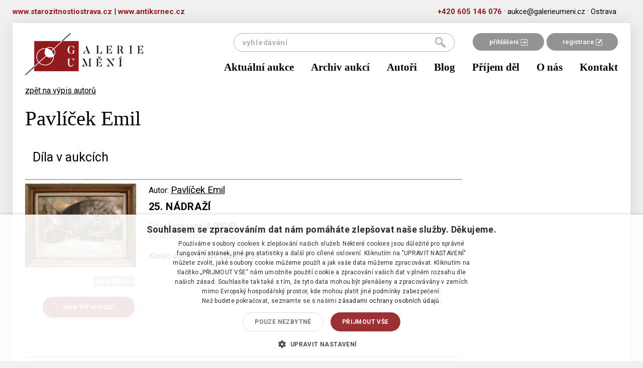

--- FILE ---
content_type: text/html; charset=utf-8
request_url: https://galerieumeni.cz/autori/2680-pavlicek-emil
body_size: 3641
content:
<!doctype html>
<html lang="cs">
    <head>

        <!-- Google Tag Manager head -->
        <script>(function(w,d,s,l,i){w[l]=w[l]||[];w[l].push({'gtm.start':
        new Date().getTime(),event:'gtm.js'});var f=d.getElementsByTagName(s)[0],
        j=d.createElement(s),dl=l!='dataLayer'?'&l='+l:'';j.async=true;j.src=
        'https://www.googletagmanager.com/gtm.js?id='+i+dl;f.parentNode.insertBefore(j,f);
        })(window,document,'script','dataLayer','GTM-5L8QKC6');</script>
        <!-- End Google Tag Manager head -->

        <meta charset="utf-8">
        <title>Pavlíček Emil  -  Galerie umění</title>
        <meta name="description" content="Odhady a aukce obrazů, umění a starožitností">
        <meta name="viewport" content="width=device-width, initial-scale=1">
        <meta name="Author" content="Q2 Interactive | info@q2.cz | www.q2.cz">
        <meta name="robots" content="all,follow">

        <base href="https://galerieumeni.cz/">

        <link rel="shortcut icon" type="image/x-icon" href="www/images/favicons/favicon.ico">
        <!--[if IE]><link rel="shortcut icon" href="www/images/favicons/favicon.ico"><![endif]-->


        <link rel="shortcut icon" href="www/images/favicons/favicon.ico">
       
        <meta name="theme-color" content="#ffffff">

<link rel="stylesheet" href="www/css/styles.min.css?v=1631615748">
        
        
        <!--[if lt IE 9]>
            <script src="https://oss.maxcdn.com/html5shiv/3.7.2/html5shiv.min.js"></script>
            <script src="https://oss.maxcdn.com/respond/1.4.2/respond.min.js"></script>
        <![endif]-->
    </head>
    <body class="authors-detail" id="lang-cs">
<section class="o-superHeader">
    <div class="container">
        <div class="row">
            <div class="innerContent">
                <div style="text-align:left;display: inline-block;float: left;">
                    <a href="https://starozitnostiostrava.cz" target="_blank" class="c-phoneLink">www.starozitnostiostrava.cz</a>
                    <span>  |  </span>
                    <a href="https://antiksrnec.cz" target="_blank" class="c-phoneLink">www.antiksrnec.cz</a>
                </div>
                <a href="tel:+420605146076" class="c-phoneLink">+420&nbsp;605&nbsp;146&nbsp;076</a> &#183;
                <a href="mailto:aukce@galerieumeni.cz" class="c-mailLink">aukce@galerieumeni.cz</a> &#183;
                <span>Ostrava </span>
            </div>
        </div>
    </div>
</section>
<div class="container">

    <div class="o-superLayout">
    
<div id="snippet--headerWrapper"><header>
    <nav class="navbar" role="navigation">
        <div class="container">
            <div class="navbar-header">
                <div class="navbar-upper">

                    <div class="links">
                            <a href="/user/login/">přihlášení <img src="https://galerieumeni.cz/www/images/login.png" alt="login icon"></a><a href="/user/registration/">registrace <img src="https://galerieumeni.cz/www/images/reg.png" alt="ragistration icon"></a>
                    </div>
                    <a class="navbar-brand" href="/">
                        <img src="https://galerieumeni.cz/www/images/logoNew.png">
                    </a>
                    <button type="button" class="hamburger-toggle hamburger hamburger--spin collapsed" data-toggle="collapse" data-target="#collapse-nav">
                        <span class="hamburger-box">
                            <span class="hamburger-inner"></span>
                        </span>
                        <span class="hamburger-label">Menu</span>
                    </button>
<form action="/autori/2680-pavlicek-emil" method="post" id="frm-searchForm-form" class="searchform">
    <input type="submit" name="send" value="hledat"><input type="text" name="q" placeholder="vyhledávání" id="frm-searchForm-form-q">
<input type="hidden" name="_do" value="searchForm-form-submit"><!--[if IE]><input type=IEbug disabled style="display:none"><![endif]-->
</form>

                </div>
                <div class="collapse navbar-collapse" id="collapse-nav">
                    <a
                        href="/aktualni-aukce"
                        
                        
                        >
                        Aktuální aukce
                    </a>
                    <a
                        href="/aukcni-vysledky"
                        
                        
                        >
                        Archiv aukcí
                    </a>
                    <a
                        href="/autori"
                        
                        
                        >
                        Autoři
                    </a>
                    <a
                        href="/blog"
                        
                        
                        >
                        Blog
                    </a>
                    <a
                        href="/prijem-del"
                        
                        
                        >
                        Příjem děl
                    </a>
                    <a
                        href="/o-nas"
                        
                        
                        >
                        O nás
                    </a>
                    <a
                        href="/kontakt"
                        
                        
                        >
                        Kontakt
                    </a>
                </div>
            </div>
        </div>
    </nav>
</header>
</div>
<main class="authors">
    <div class="container">
        <div class="row">
            <div class="col-xs-12 col-md-9 padding">

                <div class="about-author">
                    <a href="/autori">zpět na výpis autorů</a>
                    <div class="row">
                        <div class="col-xs-12 col-sm-9">
                            <h1>Pavlíček Emil</h1>
                            <h2 class="title"></h2>
                        </div>
                        <div class="col-xs-12 col-sm-9">
                            <p>
</p>
                        </div>
                    </div>
                </div>
                
                <div class="items">
                    
                    <h2>Díla v aukcích</h2>
                    
<div id="snippet--items">

        <div class="clearfix"></div>

        <div class="items " data-refresh-trigger="#refresher" id="snippet--itemsList">
            

                <div class="row item " data-click-target="/detail-polozky/2680-pavlicek-emil/25-nadrazi-6552" id="snippet--item-6552">
                    <div class="col-xs-12 col-sm-push-4 col-lg-push-3 col-sm-6 col">
                        <p>Autor: <u>Pavlíček Emil</u></p>
                        <h3><a class="link-item-detail" href="/detail-polozky/2680-pavlicek-emil/25-nadrazi-6552">25. Nádraží</a></h3>
                        <p class="info">
                                    Dosažená cena: <strong>2 200&nbsp;Kč</strong><br>
                                    <i>Vyvolávací cena: 1 600&nbsp;Kč</i><br><br>
                                    Konec aukce: <strong>17.01.2022 18:24</strong><br>
                        </p>
                    </div>
                    
                    <div class="col-xs-6 col-sm-pull-6 col-sm-3 col2 crop-image">
                        <img src="https://galerieumeni.cz/www/files/image/auction/items/75_6799_1.medium.jpg">
                    </div>
                    
                    <div class="col-xs-6 col-sm-3 col2">
                                    <span class="status auctioned">prodáno</span>


                            <a class="more c-button" href="/detail-polozky/2680-pavlicek-emil/25-nadrazi-6552">více informací</a>

                        
                    </div>
                </div>

            <div class="hidden">
                <form action="/autori/2680-pavlicek-emil?do=refreshList" class="ajax" method="post">
                    <input type='hidden' name="list" value="[{&quot;id&quot;:6552,&quot;currentPrice&quot;:&quot;2200&quot;,&quot;closed&quot;:true}]">
                </form>
            </div>
        </div>
            
</div>                   
                </div>

            </div>
            <div class="col-xs-12 col-md-3">
            </div>
        </div>
    </div>
</main>
                    

    </div>

<!-- DEFAULT NEWSLETTER BOX -->
<section class="o-subscribeNewsletterBox">
    <div class="contentBox">
        <div class="title">Chcete vědět o našich novinkách jako první?</div>
        <div class="subtitle">Zanechte nám vaši e-mailovou adresu a už vám neunikne žádná speciální nabídka</div>
    </div>

    <form id="subscribeForm" action="/autori/2680-pavlicek-emil" method="post">
        <input type="email" name="email" placeholder="jmeno&#64;email.cz" id="frm-newsletterSubscribe-subscribeForm-email" required data-nette-rules='[{"op":":filled","msg":"Vyplňte váš email."},{"op":":email","msg":"Musíte vyplnit validní email."}]'><br>
        <label for="frm-newsletterSubscribe-subscribeForm-personalData"><input type="checkbox" name="personalData" id="frm-newsletterSubscribe-subscribeForm-personalData" required data-nette-rules='[{"op":":filled","msg":"Musíte souhlasit se zpracováním osobních údajů."}]'>Souhlasím se zpracováním osobních údajů</label>

        <input id="subscribeSubmit" type="submit" name="_submit" value="Přihlásit se k odběru">
        <input type="hidden" name="gRecaptchaToken-subscribe" id="gRecaptchaToken-subscribe">

        <script src="https://www.google.com/recaptcha/api.js?render=6LczIeQqAAAAAP66aV0elYNjsFe7qQ8GRMEnE3Vh"></script>
        <script>
            document.addEventListener("DOMContentLoaded", function () {
                grecaptcha.ready(function () {
                    // Subscribe Form
                    let subscribeForm = document.getElementById("subscribeForm");
                    if (subscribeForm) {
                        subscribeForm.addEventListener("submit", function (event) {
                            event.preventDefault();
                            grecaptcha.execute("6LczIeQqAAAAAP66aV0elYNjsFe7qQ8GRMEnE3Vh", { action: "subscribe" }).then(function (token) {
                                document.getElementById("gRecaptchaToken-subscribe").value = token;
                                subscribeForm.submit();
                            });
                        });
                    }
                });
            });
        </script>
<input type="hidden" name="businessTerms" value="0"><input type="hidden" name="subscribed" value="0"><input type="hidden" name="_do" value="newsletterSubscribe-subscribeForm-submit"><!--[if IE]><input type=IEbug disabled style="display:none"><![endif]-->
    </form>

    <img src="https://galerieumeni.cz/www/images/newsletterLogoNew.png" class="newsletterLogo" alt="newsletter logo">
</section>

<footer>
    <div class="row">
        <div class="col-xs-12 col-md-6 c-leftPart">
            <div>
<ul class="list-inline">
        <li class="link">
                    <a href="/obchodni-a-aukcni-podminky"
                        
                        
                        >obchodní a aukční podmínky</a>
        </li>
        &middot;
        <li class="link">
                <a href="/ochrana-osobnich-udaju"
                    
                    >ochrana osobních údajů</a>
        </li>
        &middot;
        <li class="link">
                <a href="/jak-se-zucastnit-aukce-na-webu-galerieumeni-cz"
                    
                    >jak se zúčastnit aukce</a>
        </li>
        &middot;
        <li class="link">
                <a href="/reklamancniformular"
                    
                    >reklamační formulář</a>
        </li>
        
</ul>
            </div>
            <div>
<p>© P&amp;S Galerie umění,&nbsp;Ostrava</p>
            </div>
        </div>

        <div class="col-xs-12 col-md-6 c-rightPart">
Realizace <a href="http://www.q2.cz" target="top">Internetová agentura Q2 Interactive</a> &amp; <a href="http://www.qaukce.cz" target="top" title="Aukční systémy, sálové aukce a online aukce">Qaukce.cz</a>        </div>

    </div>
</footer>
</div>

        

<script type="text/javascript" src="www/js/scripts.min.js?v=1631615717"></script>

<div id="snippet--flashes"></div>

 
<script type="text/javascript">
/* <![CDATA[ */
var seznam_retargeting_id = 42979;
/* ]]> */
</script>
<script type="text/javascript" src="//c.imedia.cz/js/retargeting.js"></script>
    </body>
</html>


--- FILE ---
content_type: text/html; charset=utf-8
request_url: https://www.google.com/recaptcha/api2/anchor?ar=1&k=6LczIeQqAAAAAP66aV0elYNjsFe7qQ8GRMEnE3Vh&co=aHR0cHM6Ly9nYWxlcmlldW1lbmkuY3o6NDQz&hl=en&v=PoyoqOPhxBO7pBk68S4YbpHZ&size=invisible&anchor-ms=20000&execute-ms=30000&cb=o61jfmuhbfa8
body_size: 48717
content:
<!DOCTYPE HTML><html dir="ltr" lang="en"><head><meta http-equiv="Content-Type" content="text/html; charset=UTF-8">
<meta http-equiv="X-UA-Compatible" content="IE=edge">
<title>reCAPTCHA</title>
<style type="text/css">
/* cyrillic-ext */
@font-face {
  font-family: 'Roboto';
  font-style: normal;
  font-weight: 400;
  font-stretch: 100%;
  src: url(//fonts.gstatic.com/s/roboto/v48/KFO7CnqEu92Fr1ME7kSn66aGLdTylUAMa3GUBHMdazTgWw.woff2) format('woff2');
  unicode-range: U+0460-052F, U+1C80-1C8A, U+20B4, U+2DE0-2DFF, U+A640-A69F, U+FE2E-FE2F;
}
/* cyrillic */
@font-face {
  font-family: 'Roboto';
  font-style: normal;
  font-weight: 400;
  font-stretch: 100%;
  src: url(//fonts.gstatic.com/s/roboto/v48/KFO7CnqEu92Fr1ME7kSn66aGLdTylUAMa3iUBHMdazTgWw.woff2) format('woff2');
  unicode-range: U+0301, U+0400-045F, U+0490-0491, U+04B0-04B1, U+2116;
}
/* greek-ext */
@font-face {
  font-family: 'Roboto';
  font-style: normal;
  font-weight: 400;
  font-stretch: 100%;
  src: url(//fonts.gstatic.com/s/roboto/v48/KFO7CnqEu92Fr1ME7kSn66aGLdTylUAMa3CUBHMdazTgWw.woff2) format('woff2');
  unicode-range: U+1F00-1FFF;
}
/* greek */
@font-face {
  font-family: 'Roboto';
  font-style: normal;
  font-weight: 400;
  font-stretch: 100%;
  src: url(//fonts.gstatic.com/s/roboto/v48/KFO7CnqEu92Fr1ME7kSn66aGLdTylUAMa3-UBHMdazTgWw.woff2) format('woff2');
  unicode-range: U+0370-0377, U+037A-037F, U+0384-038A, U+038C, U+038E-03A1, U+03A3-03FF;
}
/* math */
@font-face {
  font-family: 'Roboto';
  font-style: normal;
  font-weight: 400;
  font-stretch: 100%;
  src: url(//fonts.gstatic.com/s/roboto/v48/KFO7CnqEu92Fr1ME7kSn66aGLdTylUAMawCUBHMdazTgWw.woff2) format('woff2');
  unicode-range: U+0302-0303, U+0305, U+0307-0308, U+0310, U+0312, U+0315, U+031A, U+0326-0327, U+032C, U+032F-0330, U+0332-0333, U+0338, U+033A, U+0346, U+034D, U+0391-03A1, U+03A3-03A9, U+03B1-03C9, U+03D1, U+03D5-03D6, U+03F0-03F1, U+03F4-03F5, U+2016-2017, U+2034-2038, U+203C, U+2040, U+2043, U+2047, U+2050, U+2057, U+205F, U+2070-2071, U+2074-208E, U+2090-209C, U+20D0-20DC, U+20E1, U+20E5-20EF, U+2100-2112, U+2114-2115, U+2117-2121, U+2123-214F, U+2190, U+2192, U+2194-21AE, U+21B0-21E5, U+21F1-21F2, U+21F4-2211, U+2213-2214, U+2216-22FF, U+2308-230B, U+2310, U+2319, U+231C-2321, U+2336-237A, U+237C, U+2395, U+239B-23B7, U+23D0, U+23DC-23E1, U+2474-2475, U+25AF, U+25B3, U+25B7, U+25BD, U+25C1, U+25CA, U+25CC, U+25FB, U+266D-266F, U+27C0-27FF, U+2900-2AFF, U+2B0E-2B11, U+2B30-2B4C, U+2BFE, U+3030, U+FF5B, U+FF5D, U+1D400-1D7FF, U+1EE00-1EEFF;
}
/* symbols */
@font-face {
  font-family: 'Roboto';
  font-style: normal;
  font-weight: 400;
  font-stretch: 100%;
  src: url(//fonts.gstatic.com/s/roboto/v48/KFO7CnqEu92Fr1ME7kSn66aGLdTylUAMaxKUBHMdazTgWw.woff2) format('woff2');
  unicode-range: U+0001-000C, U+000E-001F, U+007F-009F, U+20DD-20E0, U+20E2-20E4, U+2150-218F, U+2190, U+2192, U+2194-2199, U+21AF, U+21E6-21F0, U+21F3, U+2218-2219, U+2299, U+22C4-22C6, U+2300-243F, U+2440-244A, U+2460-24FF, U+25A0-27BF, U+2800-28FF, U+2921-2922, U+2981, U+29BF, U+29EB, U+2B00-2BFF, U+4DC0-4DFF, U+FFF9-FFFB, U+10140-1018E, U+10190-1019C, U+101A0, U+101D0-101FD, U+102E0-102FB, U+10E60-10E7E, U+1D2C0-1D2D3, U+1D2E0-1D37F, U+1F000-1F0FF, U+1F100-1F1AD, U+1F1E6-1F1FF, U+1F30D-1F30F, U+1F315, U+1F31C, U+1F31E, U+1F320-1F32C, U+1F336, U+1F378, U+1F37D, U+1F382, U+1F393-1F39F, U+1F3A7-1F3A8, U+1F3AC-1F3AF, U+1F3C2, U+1F3C4-1F3C6, U+1F3CA-1F3CE, U+1F3D4-1F3E0, U+1F3ED, U+1F3F1-1F3F3, U+1F3F5-1F3F7, U+1F408, U+1F415, U+1F41F, U+1F426, U+1F43F, U+1F441-1F442, U+1F444, U+1F446-1F449, U+1F44C-1F44E, U+1F453, U+1F46A, U+1F47D, U+1F4A3, U+1F4B0, U+1F4B3, U+1F4B9, U+1F4BB, U+1F4BF, U+1F4C8-1F4CB, U+1F4D6, U+1F4DA, U+1F4DF, U+1F4E3-1F4E6, U+1F4EA-1F4ED, U+1F4F7, U+1F4F9-1F4FB, U+1F4FD-1F4FE, U+1F503, U+1F507-1F50B, U+1F50D, U+1F512-1F513, U+1F53E-1F54A, U+1F54F-1F5FA, U+1F610, U+1F650-1F67F, U+1F687, U+1F68D, U+1F691, U+1F694, U+1F698, U+1F6AD, U+1F6B2, U+1F6B9-1F6BA, U+1F6BC, U+1F6C6-1F6CF, U+1F6D3-1F6D7, U+1F6E0-1F6EA, U+1F6F0-1F6F3, U+1F6F7-1F6FC, U+1F700-1F7FF, U+1F800-1F80B, U+1F810-1F847, U+1F850-1F859, U+1F860-1F887, U+1F890-1F8AD, U+1F8B0-1F8BB, U+1F8C0-1F8C1, U+1F900-1F90B, U+1F93B, U+1F946, U+1F984, U+1F996, U+1F9E9, U+1FA00-1FA6F, U+1FA70-1FA7C, U+1FA80-1FA89, U+1FA8F-1FAC6, U+1FACE-1FADC, U+1FADF-1FAE9, U+1FAF0-1FAF8, U+1FB00-1FBFF;
}
/* vietnamese */
@font-face {
  font-family: 'Roboto';
  font-style: normal;
  font-weight: 400;
  font-stretch: 100%;
  src: url(//fonts.gstatic.com/s/roboto/v48/KFO7CnqEu92Fr1ME7kSn66aGLdTylUAMa3OUBHMdazTgWw.woff2) format('woff2');
  unicode-range: U+0102-0103, U+0110-0111, U+0128-0129, U+0168-0169, U+01A0-01A1, U+01AF-01B0, U+0300-0301, U+0303-0304, U+0308-0309, U+0323, U+0329, U+1EA0-1EF9, U+20AB;
}
/* latin-ext */
@font-face {
  font-family: 'Roboto';
  font-style: normal;
  font-weight: 400;
  font-stretch: 100%;
  src: url(//fonts.gstatic.com/s/roboto/v48/KFO7CnqEu92Fr1ME7kSn66aGLdTylUAMa3KUBHMdazTgWw.woff2) format('woff2');
  unicode-range: U+0100-02BA, U+02BD-02C5, U+02C7-02CC, U+02CE-02D7, U+02DD-02FF, U+0304, U+0308, U+0329, U+1D00-1DBF, U+1E00-1E9F, U+1EF2-1EFF, U+2020, U+20A0-20AB, U+20AD-20C0, U+2113, U+2C60-2C7F, U+A720-A7FF;
}
/* latin */
@font-face {
  font-family: 'Roboto';
  font-style: normal;
  font-weight: 400;
  font-stretch: 100%;
  src: url(//fonts.gstatic.com/s/roboto/v48/KFO7CnqEu92Fr1ME7kSn66aGLdTylUAMa3yUBHMdazQ.woff2) format('woff2');
  unicode-range: U+0000-00FF, U+0131, U+0152-0153, U+02BB-02BC, U+02C6, U+02DA, U+02DC, U+0304, U+0308, U+0329, U+2000-206F, U+20AC, U+2122, U+2191, U+2193, U+2212, U+2215, U+FEFF, U+FFFD;
}
/* cyrillic-ext */
@font-face {
  font-family: 'Roboto';
  font-style: normal;
  font-weight: 500;
  font-stretch: 100%;
  src: url(//fonts.gstatic.com/s/roboto/v48/KFO7CnqEu92Fr1ME7kSn66aGLdTylUAMa3GUBHMdazTgWw.woff2) format('woff2');
  unicode-range: U+0460-052F, U+1C80-1C8A, U+20B4, U+2DE0-2DFF, U+A640-A69F, U+FE2E-FE2F;
}
/* cyrillic */
@font-face {
  font-family: 'Roboto';
  font-style: normal;
  font-weight: 500;
  font-stretch: 100%;
  src: url(//fonts.gstatic.com/s/roboto/v48/KFO7CnqEu92Fr1ME7kSn66aGLdTylUAMa3iUBHMdazTgWw.woff2) format('woff2');
  unicode-range: U+0301, U+0400-045F, U+0490-0491, U+04B0-04B1, U+2116;
}
/* greek-ext */
@font-face {
  font-family: 'Roboto';
  font-style: normal;
  font-weight: 500;
  font-stretch: 100%;
  src: url(//fonts.gstatic.com/s/roboto/v48/KFO7CnqEu92Fr1ME7kSn66aGLdTylUAMa3CUBHMdazTgWw.woff2) format('woff2');
  unicode-range: U+1F00-1FFF;
}
/* greek */
@font-face {
  font-family: 'Roboto';
  font-style: normal;
  font-weight: 500;
  font-stretch: 100%;
  src: url(//fonts.gstatic.com/s/roboto/v48/KFO7CnqEu92Fr1ME7kSn66aGLdTylUAMa3-UBHMdazTgWw.woff2) format('woff2');
  unicode-range: U+0370-0377, U+037A-037F, U+0384-038A, U+038C, U+038E-03A1, U+03A3-03FF;
}
/* math */
@font-face {
  font-family: 'Roboto';
  font-style: normal;
  font-weight: 500;
  font-stretch: 100%;
  src: url(//fonts.gstatic.com/s/roboto/v48/KFO7CnqEu92Fr1ME7kSn66aGLdTylUAMawCUBHMdazTgWw.woff2) format('woff2');
  unicode-range: U+0302-0303, U+0305, U+0307-0308, U+0310, U+0312, U+0315, U+031A, U+0326-0327, U+032C, U+032F-0330, U+0332-0333, U+0338, U+033A, U+0346, U+034D, U+0391-03A1, U+03A3-03A9, U+03B1-03C9, U+03D1, U+03D5-03D6, U+03F0-03F1, U+03F4-03F5, U+2016-2017, U+2034-2038, U+203C, U+2040, U+2043, U+2047, U+2050, U+2057, U+205F, U+2070-2071, U+2074-208E, U+2090-209C, U+20D0-20DC, U+20E1, U+20E5-20EF, U+2100-2112, U+2114-2115, U+2117-2121, U+2123-214F, U+2190, U+2192, U+2194-21AE, U+21B0-21E5, U+21F1-21F2, U+21F4-2211, U+2213-2214, U+2216-22FF, U+2308-230B, U+2310, U+2319, U+231C-2321, U+2336-237A, U+237C, U+2395, U+239B-23B7, U+23D0, U+23DC-23E1, U+2474-2475, U+25AF, U+25B3, U+25B7, U+25BD, U+25C1, U+25CA, U+25CC, U+25FB, U+266D-266F, U+27C0-27FF, U+2900-2AFF, U+2B0E-2B11, U+2B30-2B4C, U+2BFE, U+3030, U+FF5B, U+FF5D, U+1D400-1D7FF, U+1EE00-1EEFF;
}
/* symbols */
@font-face {
  font-family: 'Roboto';
  font-style: normal;
  font-weight: 500;
  font-stretch: 100%;
  src: url(//fonts.gstatic.com/s/roboto/v48/KFO7CnqEu92Fr1ME7kSn66aGLdTylUAMaxKUBHMdazTgWw.woff2) format('woff2');
  unicode-range: U+0001-000C, U+000E-001F, U+007F-009F, U+20DD-20E0, U+20E2-20E4, U+2150-218F, U+2190, U+2192, U+2194-2199, U+21AF, U+21E6-21F0, U+21F3, U+2218-2219, U+2299, U+22C4-22C6, U+2300-243F, U+2440-244A, U+2460-24FF, U+25A0-27BF, U+2800-28FF, U+2921-2922, U+2981, U+29BF, U+29EB, U+2B00-2BFF, U+4DC0-4DFF, U+FFF9-FFFB, U+10140-1018E, U+10190-1019C, U+101A0, U+101D0-101FD, U+102E0-102FB, U+10E60-10E7E, U+1D2C0-1D2D3, U+1D2E0-1D37F, U+1F000-1F0FF, U+1F100-1F1AD, U+1F1E6-1F1FF, U+1F30D-1F30F, U+1F315, U+1F31C, U+1F31E, U+1F320-1F32C, U+1F336, U+1F378, U+1F37D, U+1F382, U+1F393-1F39F, U+1F3A7-1F3A8, U+1F3AC-1F3AF, U+1F3C2, U+1F3C4-1F3C6, U+1F3CA-1F3CE, U+1F3D4-1F3E0, U+1F3ED, U+1F3F1-1F3F3, U+1F3F5-1F3F7, U+1F408, U+1F415, U+1F41F, U+1F426, U+1F43F, U+1F441-1F442, U+1F444, U+1F446-1F449, U+1F44C-1F44E, U+1F453, U+1F46A, U+1F47D, U+1F4A3, U+1F4B0, U+1F4B3, U+1F4B9, U+1F4BB, U+1F4BF, U+1F4C8-1F4CB, U+1F4D6, U+1F4DA, U+1F4DF, U+1F4E3-1F4E6, U+1F4EA-1F4ED, U+1F4F7, U+1F4F9-1F4FB, U+1F4FD-1F4FE, U+1F503, U+1F507-1F50B, U+1F50D, U+1F512-1F513, U+1F53E-1F54A, U+1F54F-1F5FA, U+1F610, U+1F650-1F67F, U+1F687, U+1F68D, U+1F691, U+1F694, U+1F698, U+1F6AD, U+1F6B2, U+1F6B9-1F6BA, U+1F6BC, U+1F6C6-1F6CF, U+1F6D3-1F6D7, U+1F6E0-1F6EA, U+1F6F0-1F6F3, U+1F6F7-1F6FC, U+1F700-1F7FF, U+1F800-1F80B, U+1F810-1F847, U+1F850-1F859, U+1F860-1F887, U+1F890-1F8AD, U+1F8B0-1F8BB, U+1F8C0-1F8C1, U+1F900-1F90B, U+1F93B, U+1F946, U+1F984, U+1F996, U+1F9E9, U+1FA00-1FA6F, U+1FA70-1FA7C, U+1FA80-1FA89, U+1FA8F-1FAC6, U+1FACE-1FADC, U+1FADF-1FAE9, U+1FAF0-1FAF8, U+1FB00-1FBFF;
}
/* vietnamese */
@font-face {
  font-family: 'Roboto';
  font-style: normal;
  font-weight: 500;
  font-stretch: 100%;
  src: url(//fonts.gstatic.com/s/roboto/v48/KFO7CnqEu92Fr1ME7kSn66aGLdTylUAMa3OUBHMdazTgWw.woff2) format('woff2');
  unicode-range: U+0102-0103, U+0110-0111, U+0128-0129, U+0168-0169, U+01A0-01A1, U+01AF-01B0, U+0300-0301, U+0303-0304, U+0308-0309, U+0323, U+0329, U+1EA0-1EF9, U+20AB;
}
/* latin-ext */
@font-face {
  font-family: 'Roboto';
  font-style: normal;
  font-weight: 500;
  font-stretch: 100%;
  src: url(//fonts.gstatic.com/s/roboto/v48/KFO7CnqEu92Fr1ME7kSn66aGLdTylUAMa3KUBHMdazTgWw.woff2) format('woff2');
  unicode-range: U+0100-02BA, U+02BD-02C5, U+02C7-02CC, U+02CE-02D7, U+02DD-02FF, U+0304, U+0308, U+0329, U+1D00-1DBF, U+1E00-1E9F, U+1EF2-1EFF, U+2020, U+20A0-20AB, U+20AD-20C0, U+2113, U+2C60-2C7F, U+A720-A7FF;
}
/* latin */
@font-face {
  font-family: 'Roboto';
  font-style: normal;
  font-weight: 500;
  font-stretch: 100%;
  src: url(//fonts.gstatic.com/s/roboto/v48/KFO7CnqEu92Fr1ME7kSn66aGLdTylUAMa3yUBHMdazQ.woff2) format('woff2');
  unicode-range: U+0000-00FF, U+0131, U+0152-0153, U+02BB-02BC, U+02C6, U+02DA, U+02DC, U+0304, U+0308, U+0329, U+2000-206F, U+20AC, U+2122, U+2191, U+2193, U+2212, U+2215, U+FEFF, U+FFFD;
}
/* cyrillic-ext */
@font-face {
  font-family: 'Roboto';
  font-style: normal;
  font-weight: 900;
  font-stretch: 100%;
  src: url(//fonts.gstatic.com/s/roboto/v48/KFO7CnqEu92Fr1ME7kSn66aGLdTylUAMa3GUBHMdazTgWw.woff2) format('woff2');
  unicode-range: U+0460-052F, U+1C80-1C8A, U+20B4, U+2DE0-2DFF, U+A640-A69F, U+FE2E-FE2F;
}
/* cyrillic */
@font-face {
  font-family: 'Roboto';
  font-style: normal;
  font-weight: 900;
  font-stretch: 100%;
  src: url(//fonts.gstatic.com/s/roboto/v48/KFO7CnqEu92Fr1ME7kSn66aGLdTylUAMa3iUBHMdazTgWw.woff2) format('woff2');
  unicode-range: U+0301, U+0400-045F, U+0490-0491, U+04B0-04B1, U+2116;
}
/* greek-ext */
@font-face {
  font-family: 'Roboto';
  font-style: normal;
  font-weight: 900;
  font-stretch: 100%;
  src: url(//fonts.gstatic.com/s/roboto/v48/KFO7CnqEu92Fr1ME7kSn66aGLdTylUAMa3CUBHMdazTgWw.woff2) format('woff2');
  unicode-range: U+1F00-1FFF;
}
/* greek */
@font-face {
  font-family: 'Roboto';
  font-style: normal;
  font-weight: 900;
  font-stretch: 100%;
  src: url(//fonts.gstatic.com/s/roboto/v48/KFO7CnqEu92Fr1ME7kSn66aGLdTylUAMa3-UBHMdazTgWw.woff2) format('woff2');
  unicode-range: U+0370-0377, U+037A-037F, U+0384-038A, U+038C, U+038E-03A1, U+03A3-03FF;
}
/* math */
@font-face {
  font-family: 'Roboto';
  font-style: normal;
  font-weight: 900;
  font-stretch: 100%;
  src: url(//fonts.gstatic.com/s/roboto/v48/KFO7CnqEu92Fr1ME7kSn66aGLdTylUAMawCUBHMdazTgWw.woff2) format('woff2');
  unicode-range: U+0302-0303, U+0305, U+0307-0308, U+0310, U+0312, U+0315, U+031A, U+0326-0327, U+032C, U+032F-0330, U+0332-0333, U+0338, U+033A, U+0346, U+034D, U+0391-03A1, U+03A3-03A9, U+03B1-03C9, U+03D1, U+03D5-03D6, U+03F0-03F1, U+03F4-03F5, U+2016-2017, U+2034-2038, U+203C, U+2040, U+2043, U+2047, U+2050, U+2057, U+205F, U+2070-2071, U+2074-208E, U+2090-209C, U+20D0-20DC, U+20E1, U+20E5-20EF, U+2100-2112, U+2114-2115, U+2117-2121, U+2123-214F, U+2190, U+2192, U+2194-21AE, U+21B0-21E5, U+21F1-21F2, U+21F4-2211, U+2213-2214, U+2216-22FF, U+2308-230B, U+2310, U+2319, U+231C-2321, U+2336-237A, U+237C, U+2395, U+239B-23B7, U+23D0, U+23DC-23E1, U+2474-2475, U+25AF, U+25B3, U+25B7, U+25BD, U+25C1, U+25CA, U+25CC, U+25FB, U+266D-266F, U+27C0-27FF, U+2900-2AFF, U+2B0E-2B11, U+2B30-2B4C, U+2BFE, U+3030, U+FF5B, U+FF5D, U+1D400-1D7FF, U+1EE00-1EEFF;
}
/* symbols */
@font-face {
  font-family: 'Roboto';
  font-style: normal;
  font-weight: 900;
  font-stretch: 100%;
  src: url(//fonts.gstatic.com/s/roboto/v48/KFO7CnqEu92Fr1ME7kSn66aGLdTylUAMaxKUBHMdazTgWw.woff2) format('woff2');
  unicode-range: U+0001-000C, U+000E-001F, U+007F-009F, U+20DD-20E0, U+20E2-20E4, U+2150-218F, U+2190, U+2192, U+2194-2199, U+21AF, U+21E6-21F0, U+21F3, U+2218-2219, U+2299, U+22C4-22C6, U+2300-243F, U+2440-244A, U+2460-24FF, U+25A0-27BF, U+2800-28FF, U+2921-2922, U+2981, U+29BF, U+29EB, U+2B00-2BFF, U+4DC0-4DFF, U+FFF9-FFFB, U+10140-1018E, U+10190-1019C, U+101A0, U+101D0-101FD, U+102E0-102FB, U+10E60-10E7E, U+1D2C0-1D2D3, U+1D2E0-1D37F, U+1F000-1F0FF, U+1F100-1F1AD, U+1F1E6-1F1FF, U+1F30D-1F30F, U+1F315, U+1F31C, U+1F31E, U+1F320-1F32C, U+1F336, U+1F378, U+1F37D, U+1F382, U+1F393-1F39F, U+1F3A7-1F3A8, U+1F3AC-1F3AF, U+1F3C2, U+1F3C4-1F3C6, U+1F3CA-1F3CE, U+1F3D4-1F3E0, U+1F3ED, U+1F3F1-1F3F3, U+1F3F5-1F3F7, U+1F408, U+1F415, U+1F41F, U+1F426, U+1F43F, U+1F441-1F442, U+1F444, U+1F446-1F449, U+1F44C-1F44E, U+1F453, U+1F46A, U+1F47D, U+1F4A3, U+1F4B0, U+1F4B3, U+1F4B9, U+1F4BB, U+1F4BF, U+1F4C8-1F4CB, U+1F4D6, U+1F4DA, U+1F4DF, U+1F4E3-1F4E6, U+1F4EA-1F4ED, U+1F4F7, U+1F4F9-1F4FB, U+1F4FD-1F4FE, U+1F503, U+1F507-1F50B, U+1F50D, U+1F512-1F513, U+1F53E-1F54A, U+1F54F-1F5FA, U+1F610, U+1F650-1F67F, U+1F687, U+1F68D, U+1F691, U+1F694, U+1F698, U+1F6AD, U+1F6B2, U+1F6B9-1F6BA, U+1F6BC, U+1F6C6-1F6CF, U+1F6D3-1F6D7, U+1F6E0-1F6EA, U+1F6F0-1F6F3, U+1F6F7-1F6FC, U+1F700-1F7FF, U+1F800-1F80B, U+1F810-1F847, U+1F850-1F859, U+1F860-1F887, U+1F890-1F8AD, U+1F8B0-1F8BB, U+1F8C0-1F8C1, U+1F900-1F90B, U+1F93B, U+1F946, U+1F984, U+1F996, U+1F9E9, U+1FA00-1FA6F, U+1FA70-1FA7C, U+1FA80-1FA89, U+1FA8F-1FAC6, U+1FACE-1FADC, U+1FADF-1FAE9, U+1FAF0-1FAF8, U+1FB00-1FBFF;
}
/* vietnamese */
@font-face {
  font-family: 'Roboto';
  font-style: normal;
  font-weight: 900;
  font-stretch: 100%;
  src: url(//fonts.gstatic.com/s/roboto/v48/KFO7CnqEu92Fr1ME7kSn66aGLdTylUAMa3OUBHMdazTgWw.woff2) format('woff2');
  unicode-range: U+0102-0103, U+0110-0111, U+0128-0129, U+0168-0169, U+01A0-01A1, U+01AF-01B0, U+0300-0301, U+0303-0304, U+0308-0309, U+0323, U+0329, U+1EA0-1EF9, U+20AB;
}
/* latin-ext */
@font-face {
  font-family: 'Roboto';
  font-style: normal;
  font-weight: 900;
  font-stretch: 100%;
  src: url(//fonts.gstatic.com/s/roboto/v48/KFO7CnqEu92Fr1ME7kSn66aGLdTylUAMa3KUBHMdazTgWw.woff2) format('woff2');
  unicode-range: U+0100-02BA, U+02BD-02C5, U+02C7-02CC, U+02CE-02D7, U+02DD-02FF, U+0304, U+0308, U+0329, U+1D00-1DBF, U+1E00-1E9F, U+1EF2-1EFF, U+2020, U+20A0-20AB, U+20AD-20C0, U+2113, U+2C60-2C7F, U+A720-A7FF;
}
/* latin */
@font-face {
  font-family: 'Roboto';
  font-style: normal;
  font-weight: 900;
  font-stretch: 100%;
  src: url(//fonts.gstatic.com/s/roboto/v48/KFO7CnqEu92Fr1ME7kSn66aGLdTylUAMa3yUBHMdazQ.woff2) format('woff2');
  unicode-range: U+0000-00FF, U+0131, U+0152-0153, U+02BB-02BC, U+02C6, U+02DA, U+02DC, U+0304, U+0308, U+0329, U+2000-206F, U+20AC, U+2122, U+2191, U+2193, U+2212, U+2215, U+FEFF, U+FFFD;
}

</style>
<link rel="stylesheet" type="text/css" href="https://www.gstatic.com/recaptcha/releases/PoyoqOPhxBO7pBk68S4YbpHZ/styles__ltr.css">
<script nonce="UWUxdb_T7HYkLITw2D2bBw" type="text/javascript">window['__recaptcha_api'] = 'https://www.google.com/recaptcha/api2/';</script>
<script type="text/javascript" src="https://www.gstatic.com/recaptcha/releases/PoyoqOPhxBO7pBk68S4YbpHZ/recaptcha__en.js" nonce="UWUxdb_T7HYkLITw2D2bBw">
      
    </script></head>
<body><div id="rc-anchor-alert" class="rc-anchor-alert"></div>
<input type="hidden" id="recaptcha-token" value="[base64]">
<script type="text/javascript" nonce="UWUxdb_T7HYkLITw2D2bBw">
      recaptcha.anchor.Main.init("[\x22ainput\x22,[\x22bgdata\x22,\x22\x22,\[base64]/[base64]/bmV3IFpbdF0obVswXSk6Sz09Mj9uZXcgWlt0XShtWzBdLG1bMV0pOks9PTM/bmV3IFpbdF0obVswXSxtWzFdLG1bMl0pOks9PTQ/[base64]/[base64]/[base64]/[base64]/[base64]/[base64]/[base64]/[base64]/[base64]/[base64]/[base64]/[base64]/[base64]/[base64]\\u003d\\u003d\x22,\[base64]\x22,\[base64]/DtMK7wox5K8OTTF7DmSYCwpBWw5pBBVIGwqrDkMO3w4IgDEJLDjHCg8KANcK7YcO9w7ZlDg0fwoIjw5zCjksLw4DDs8K2F8OGEcKGAcKHXFDCkEByU0vDmMK0wr1SHMO/w6DDo8K/cH3CmibDl8OKNcKzwpAFwqDClsODwo/DoMKRZcORw5HClXEXbcORwp/Ck8O0Mk/DnEYnA8OKG2x0w4DDh8OOQ1LDgV45X8OBwoltbFp9ZAjDtsKAw7FVTMOZMXPCuRrDpcKdw6RDwpIgwrjDm0rDpX0nwqfCusKKwp5XAsK2ecO1ERbCgsKFMGktwqdGEW4jQnbClcKlwqUUakxUHMK6wrXCgGLDlMKew61Dw4dYwqTDtMKMHkkIWcOzKCzCsC/DksObw5JGOkDCosKDR0rDtsKxw642w5FtwothLm3DvsO+NMKNV8KwVW5Xwo3DhEh3FD/CgVxCOMK+Ax9kwpHCosK7NXfDg8KgE8Kbw4nCvMOGKcOzwqQuwpXDu8KEB8OSw5rCmMK4XMKxAl7CjjHClQQgW8KZw7/DvcO0w5Bqw4IQDMKCw4hpATTDhA5lNcOPD8KlRw0cw555RMOiZsKHwpTCncK8wplpZgPCosOvwqzCogfDvj3Dh8O6CMK2wpvDsHnDhVPDlXTCln0EwqsZacO9wqXCh8OQw70XwrzDlsOgaSFcw4MiWsOJR0phwpoow4PDsHJPcmjCoh/CqMKXw4hkecOewrI4w6YywpbDg8KtFyFWw6/CglomRcKcEcKaHMOYwrfCpwkhTsK2wpzCgsOGBhByw7nDj8O8wrBqSMO7w6nCnjUmX3nCtDTCscOsw54fw6PDvsK6w7DDvjbDvGHCi1DDtMO7woJjw59GZsK4wpdCZA0UK8KweXRNCsKCwrRkw4/CuCXDm33DuGLDjsK0wpTCvVnDq8OiwrvDpFDDmcOGwo/[base64]/DnFfDnsKuw7rCjzdNwrZRwo4/wpFdw5UtNsO2OUHDkGjCncOZHXrCvcKLwobCiMOOOTcJw4DDlxBmVirDqCHDvEYGw4N2wr7DocOGMWZrwrYzTMKwSz3DnX5dT8KXwq/DkCfCiMK5wpc2dArCqQJKFWnCqGUNw4fClUMqw5rCl8KJb3PCh8OAw6HDrxlbOH59w6kHO0PCtX4twpbDucKHwonDqDrDtcOEcUTDik/Cl31zEAocw7YPZ8ONJsKfw6/[base64]/wozCu3wFw4LDoADCvV0qwrLCtMOIw6rDpAPDjsKcD0gJD8Kbw7XDglpjwqbDu8OGwq3Dk8KYERPCi0ZFNwNjaSTDrF/Cu0/DvHIWwqU1w6bDisOeamwPw7LDr8OUw5EpWXrDo8K3fMO9Y8OLM8KBwpdDMEsTw4Bqw4bDonnDkMKsWsKow4rDlsK8w5/Dtw5VV2haw6FjDsK/w48EIArDmxXCg8O6w7HDh8KVw6HChsKBD3PDh8Kswp3CuXjCh8OuLVrCm8OWwofDoFzCsRAnwqoxw6PDh8OzbXxrL3/[base64]/CthvDu1DCrMKVw75Gw4YwbsKqwpTDqMOhCcKJVsOXwp3CjmhEw60WdgMUw6kuwowCwqQ4QwwFwrXCvysSYcKFwodHw5fDqAvCqU5rXlXDum/Cu8O+wpV3wovCvhbDnMOzwr3Cr8KJRj0Ewo/CqsO+ccO2w4bDgzTChknCmsK3w4XDuMOOFErCsTzCg2nDqcO/[base64]/JMKDMgrCqsKEwoh8Zj/CqhnCunTCiz/DrnQAw6hFwo/CgyHCvAFrZsKDeyQVwr7CosKWHg/CniLCgsKPw7UfwrhMw5EiSVPCnCXCj8Kbw4x5wpc8Y3onw44FNMOCSMOrT8ObwrFIw7DCmysWw7rDusKDbS7CvcKJw4BIwqvDjcKiMcOHT3vClibDhA/CnGTCrTzDl1wVw6kXwpzCpsOSw4l/[base64]/M8OXwrx2RBs9W8KKBiDDjDUjRSLCvQXCsxxtW8K+w7DCo8KIKyR3wrFkwqNiw54ISzpKw7AVwrTCkX/Ds8KBGmIOPcO0IxAQwoYBfV8vUz1bUFggFMK4FMKVcsKOWQHCsAfCtlVCwqoNCzQqwqjDsMORw5LDl8KrTHbDtUddwr9iw7FjUsKGC3/DmXgWRMOzKMKdwqXDvMKjWF1BJcKZHEZ4wpfCmgQrfUhsZlJmWVIsWcKXcsKuwo4NM8OPNcO9GsKhIsOdCcKHFMKFMsKZw4RawpoVYsKww4IHaVYCXn5cIMK9TS9VJXlCwq7DvcOvw4dKw6RCw6htwrp9CRkgYnrDjcOEw58/RDjCjMO9XMKFwrnDtsOee8KUWjbDuUHCjAUnw7HCmcOcVSLChMOCf8OGwo4yw6bDsx8UwpF2HmEywozDj07Cl8OdPcO2w4vDk8OPwqrCtjfDhMKFccOOwptqwrDClcKLwovDh8KwUsO/VThTEsKVcCfCtQ/DhcK8bsOYwpHDu8K/IgE0w5zDtsOhwpVdw4rCqybCjMOFw7TDscOOw5HCusOIw5koNQNDeC/Dn3Q0w4YdwpRXKHJZNUrDmcKGw6DCl17DrcOUHyzDhh7Cv8KfPsKOUWPCkMOfFcKBwr4EJ197AsKkwrJyw7HChztywrzCi8K/LsK3wp8Bw5gFBsOEDCLCt8K8IMK1Ghd2wozCicOTL8K0w5APwoZoUDlbw7bDigIoDsOeCMKBejI6w601w47DisOhPsOZwpBZecOJEMKfZRZnwp3CrMKyLcKrM8KmcMO/QcOMYMKfBkI4NcKMwplcwqrDnsK2w5sTAgPCg8O8w77CgiJ6FjcywqjCl0IfwqLDl2DDqMOxwrwPVRvDpsKrJwHDv8KDXlPChRrCmkdOKcKrw4HDi8KgwotUCsO+d8Kkw5cVw5rChkN5XMOLacOPYy0cw7HDoVpwwqsEVcKuB8OuCVfDhUwuCsOFwo/CqHDCi8OwX8OJY25qGnAJwrBDIh/Du0Yrw7PDoVnCtw19PivDvy7DhcOmw4k1w4bDiMKCAMOuazNZQ8ODw7U1OWXDrsKvfcKqwrbCgxFnGsOqw58wa8Kew6s4S3xAwpVdwqHDt2J7D8Osw7TDkMKmM8KMwq89w5t2woQjw6UjDn44wrPCh8OZbQXCuy8VUMOwNMOxEcKmw61TKx3DmMOQw7PCscK/w77CoDbCqAbDug/DoE/CgRbCgcKPw5HDjmDCklspNsOIwrTCsUXDsGHDtxwMw7EUwqPDhMKow6TDhQMBfcOHw5vDmcKAWcObwpjDgMKSw5XCu3xJw4JpwqJvwr12wqPCsy1Cw7lZIVTDtsOqGSnDh27DscO/B8ONwo93w4UcJcOEwr/Dh8OzJXPCmhU2FgbDjDhew6M3w5jDpzU6WyTDnl8hUMO+Rkw+woRIS20tw6LDssKBWUBIw74Jwoxuw4d1ZMOXVMKEw7jCuMKBw6nCt8Kiw6wUwqTCjj9mwp/DnBvCg8KIIy/CqmnDn8OLL8KzEy4Ew4wRw7lNAU/CtAZrwrw8wrp/[base64]/[base64]/Ck8KaAcKOacO3D3DDnsKYMsKuw7XCoMOXBMOxwrDCilbDpizDlQDDrmkLDsKaIsOWRxfDtMKDAnwLw4HChCXCjEkKwp7CpsK8wpY7wovCmsOTP8KzMMK8BsOZwo0rFAfDo3EaIVvCrsKhbSEGWMK/wq85w5QjdcOkwodsw4l0w6V9V8O0E8Kaw5Ffayl7w4xFwqXCksOqScOxSSLCqMOGw7tCw6bCl8KvAMOIw6vDi8Otwpk8w57ClsOnFmHCsW43wqXDiMKaYEJ5LsO2AUXCqsKzw7x9w7TCj8OgwpAXw6bDi1FcwqtMwok7wrk+aiXCs3/Cjz3CqE7CqsKFc1zCvBISfMOcDw7Dn8OiwpcyKCI8Z29RYcOTw7LDqcKhO1jDn2NMSy5BdlbCtn5MejtiRTEKCsKqakLDqsK0H8KmwrbDisKHfHl8QDnCi8OfWsKfw6/DjmHDgUfDn8OJwrTDgBFeIMOEwr/Cph/CijfCgcKwwpjCmsO1blJVH37Drns4czEFDMOrwq/ChVNldFJlEHzCk8KsZcKwe8O9McKlfsOuwrdZERjDisO5X3vDv8KWw6YfNcOCw7pLwr/CkFpXwo/DrQ8UQMOzVsOxOMOTTnvDriLDsWFdw7LDoSvCnwInQATCtsKwbMO4BirCuV8nPMKhwoIxNSnDrXF3w7JBwr3CmsOzwq4kZmLCiELCgSYNw77DgTMgw6LDjkF6w5LCthhBwpXCsXpaw7ECw5Vaw7pIw49RwrEkM8KEw6/DuBDCu8KnDsKGVcOFwqrCl00mZBUTBMK4w4bCrMKLJ8KMwptywr47ACp/wqnClXM1w7/CqSZDw5jClVsKw5Abw7bDlCEtwo8bw4jCrsKbNFzDjxt2QcOlZcKtwq/CicO9UwMzFsO+w5HCjjzDqMKfw5fDqcOGesKyCm4FRiwZw5vCpXM6wp/Dk8KRwp8+wqEVwqDCrgjCqcO0c8Krwod1ST8iTMOYwqwTw4rCiMKkwo0uIsKrAMK7YkfDrMOMw5DDkwfCmsK9U8KoZMOwMFkWWxwQw49tw59Pw4rDsBDCszQjC8OzNhvDrXIPQMOgw7/CgntvwqjDlwJgRHjCpVXDgjJyw4Z/PsOqRB5Uw7EkIBY7wqDClx7DucOFw4ARBMOAGsO5MMK6w6chJ8KCw7fCocOcV8KCw7HCsMOcFlrDpMKpw78iGV/DoRDDpQ9eCsOGYn0Hw7fCgD7CucOjHUXCjXtJwpITwonChMOWwr3Ck8K5djnDtlLCq8OTw4LCnMOza8OWw6gLwojDuMKaK1APEyA0DcK3woPCv0fDuAbClwM6wq8IwojCrsO1OMKOBQ/DtGgVZ8K6w5DCpVtWHncmwq7CqT1Rw6JlSE3DsCDCg1dBBcKsw43Dn8Kbw48bJFDDmsOhwoHCusOhIcOOSMOQc8O7w6fDlF7DhSLCq8KiJcObN17CuS1DBsOuwpkFFsOFwq0XPcK/w41QwphkI8OwwqDDnMKmViY0w6DDo8KJOhrDgHDCjcOIHhvDhARJO0Vew6fClnjDrzvDrCwwV0vDgxXCmkRvZTMxw4jDm8Obeh/DokBWEBFscsOSwq7DrU5jw6AHw7Frw7FhwrjDq8KrbyvDscK9wo4vwpHDiXQTwrlzNlcAYWPCiEzCpnoUw6t0WMOYJCkow73CrcO5wq/Dp2UjAMOew5dnX0wnworCkcKcwojDrMOIw6jCm8Ofw6zCpsOGbmx+w6nCmBZ+PiXDgMOLRMOJwoXDmcOww4tPw4vChMKQw6bCh8K1IkfCgTVXw77Cs1DCgGjDtMOTw48cbcKldMOGd1DCuAlMw7/CicOGw6R2w67DksKWw4LCrk4IGMOFwrfCj8Oyw71/[base64]/[base64]/DvAzCjcO/wrF3w7taIsKDw6sicy4jZyECw5ICeFTDlFBawovDtsKJbD82RsOqWsKFMiYIwqzCiWomeRtBQsKNwqvDik0ywo5AwqdHJE7ClQvDt8KebcK4wqDCjMKEwoHDl8OgbzrCq8K2S2jCnMOvwqpEwrfDv8Knw5hUS8Ouw4dgwpkuwo/DsGA7w7BGWcOqwpohZsOHw7DCg8Ozw7QXworDvcOnUMOHw4V7woXCkRsAZ8O5w70yw6/CgmbClSPDhQgVwo19RFrCtFTDgCgQwrbDgMOsZCo4w68ACm/Cm8Ozw6bCsQTDqhvDhTHDtMOFw7lTw6Iww7LCqWrChcKodsOZw7k/aDdgw5cIw68PdwlTZ8K0w5cDwp/DqjdlwpzCjkjCoHjCjEdewo3Cq8Kaw7bDsg0+w5Zhw7JyDMOuwpnCj8OAwrTCsMKnNmE3wr/DuMKUUC7DqsOPw5ERw4bDhMKaw4sMUk/[base64]/K8KXN8OCw6gnw6Uce8OkwpJYQQ1two1tA8KQw6oVw5/DiRx5XDbCpsOkwq/[base64]/[base64]/ClsK5RMKzwo/CgxI9ISHCoSnDnsKdwp8Fwq7CmcOSwpzDsSrDlsKnw7jCtxgLwrnCogfDq8KoHxQtDQbDisOReCTCrsKwwrg1wpTCm0UKw7d1w67ClFDCr8O5w7rCnMOqPsOXCcOPM8ObA8Kxw7NSDMOTw4rDgXNPAMOcPcKtN8OLEcOnBgXCgsKawr0/UjbCpybDs8Otw5DCjh8vw7pJw4PDqjDChF5+woPDuMOUw5bDsER0w5dSFcK2H8O8wpx9cMKaKVkjwojCgw7DtsKuwo0cA8KtOSkYwpQswpwjQSTDog8vw5B9w6xmw5DCvV3CqnJgw7nDpwBgImrCin8RworDmxXDoFDCvcKOWjVew4LDhz/CkRfDj8KSwq7Dk8Kpw7Row4RbNTjCqUFQw7zCrsKPDMKPwonCsMKNwqESJ8OqH8KowoZFw4ADdzEzZDHDsMOZw7HDnzfCgSDDmEnDl3E6BwVFTADCq8O4dEw/w47CncKowqFzHMOpwq9RUyHCvQMGwofCnsOpw5zDiUpQewDDk3Vnwo9QLMKGwqbDkA7DusKIwrINwpAvwrxLw44hw6jDnsKmw4PCsMKfIsKgw4xXw5LCuSIgdsOzHMKvw7fDocK5wq/[base64]/w5nDn8O5UwZzwp8iwq7CkBYjZS7DmxjCmsOKwpHCjhxzAcKfHcKIwqjDpXPCknLCmMKvPHQHw70mO3zDmMOTesK4w67DoWLChcK+w6AAaV14w6zCq8O+wpETw6HDvkPDrHXDl3sbw4PDg8Klw73DocKyw6/Cmy4gwr89PsOFMVDCpGXDoloow50yYiRBDMO2wpQUBhEdcFvCkijCqsKdE8KNR1vCqj4Tw5Fpw6TCmxFSw5wVfwLChcKFwo15w7rCp8OsWlQBw5TDkcKEw7J9I8O2w68Dw7vDp8ONw6kDw6NPw5DCpsOJdkXDrj/Cs8O+TWx8wrppB0TDvMOlLcKKw4VVw7dBw63Ds8K4w5dswo/CgcOZw6fCsk19RiPCqMK8wo7DgBJIw6Nxwp7Ct1dlwrTCvE3DgcKaw7Rxw7HDtsOtw7kiVcOKH8OXwqXDisKWwqFMe38Ew5Z3w4PChiDCk28pWmcSNH3Dr8KSWcKEw7paJcKQCMKSRTkXY8OEITM9wrBaw4c2X8K/[base64]/NsOew6TCm8KHwrJKcsKjLsKZwrxLw6XDpcKbEFbCkhgawo1zK0xrwqTDuHDCrMOnTXdEwq5RP3jDi8KpwqLCr8KxwoTCgMK+wonDrwZPw6HCs23DocKbwqcEaTfDssO8woPCjcKnwrRrwqPDiyx1S2rDuUjClEwfMXjDphJcwobCvTdXFsOHAyVSJsKuwpzDhMOiw4/DnV8dasKQL8KSFsO0w5wPL8KyJsKfwo/DjFnCl8O1w5dowp3DtSEFD3rCkMKNwqZ7Hjt8w7FXw4gIb8K/w6HCmUIyw7ILMRPDrcK/w7NPw73DvcKZRcKRTilcNwFVeMOvwqzCrMKaegdBw4Edw5/DrsOww7J3w7bDsSV+w47CuSPCmEjCtMO9wqgKwrjDiMO8wrEfw6DDvMOHw7jDgcORTcO1Cn/Ds0gIworCmsKewq84wrDDgcK6w5EpBw3DjMOzw5IpwpB/wonDrQ5Jw706woPDtltvwrpjLVPCtsKLw4AsE1ESw6nCpMOlFRR5aMKZw5kzwpxYbSIfcsOpwosGPE5MaB0uw6B1c8ODw5JSwrAUw7/CmMKGw511AcOxfWjDosKTw5/[base64]/CqMOMK8K3wr1PwobDlcOXFUrDo004w5nDl2geUcKBaUN1wozCu8Oow47DusKEKVjCgWQKBcOnFcK0SMOUw657AxXDmMOzw6bDvcOMwp7ClcKpw4FaEMK+wq/DhcOsdCXCuMKMY8O/wr14woTDuMKtw7diasOTHsKXwqQew6vCgMKiaCXDtMK1w7PCvm47wpJCWsKSwpVHZVnDuMOOFmpPw67CtXh8w6nDoUrCskrDrUPClnpvwovDgcOfwprDq8O4w7hzYcOOO8OVFMKnSFTCqsK1dHl7wq/ChkZFwr5AEi8PY24ww5fDlcOmwrTDg8Oswrdxw5sKQBo6wpkiXxbCk8Oew77DqMK8w57CoyzDnkAEw5/[base64]/DvH1uYcKIVcO/w50/w7hONjNbwqJhw70RdMOuVcKJwpdkMMOrwprDu8KrJyIDw5NJw4HCsyZxw7/[base64]/Dl8OmwpvDnEp+fMOWw47Cr8K4bMOlGsOAfxgfw6FHw7LCnsK9wozCvMKsKMO6wrtkwrgTe8Oaw4fCjRMZP8OVDsKsw45CB1vCnUvDiXnCkEjDiMO/wqlNw4PDlMKhw7h7SWzDvwnDmBlhw7YIciHCskXCoMK3w6xAHlYDw6bCn8KQwprCgcKuET0Gw6oHwqMBGzN4aMKGSjrCrMOqw63Cl8KkwpjCiMO9wpzCtTnCssOJDH3CuydKEFViwr/DjcOACcKuPcKCa0zDlcKKw6ovSMKWKWZTccKbSMKkUh3DnDDDtsODwpbDm8OeXcOCwojDuMKfw5jDomEBw5Q4w74RHXEAchxlwpbDinrCvHfChA/[base64]/wrEjC8O/TcO4w5oBTm3Diy7CvTDCvcOFSTdMYh09w7fDhW1lLcKDwrEewpY5wo3DjGvCvMOoIcKmfcKSOcOwwrMgw4IpVGYVHFkmwpRNw7lCw6Q5azfDt8KEScOnw65swoPCtMKRw43CtD9Cw73Cv8OgBMOxwrfDvsOsD0bDiHzDmMKBwq/Dq8KPYsORQQfCtMK/[base64]/IcOkV2rCpMKPOsKaJMKGw4XDuBzCi10CcVBjw5vDmcOvSAbCncKoc3PCisKXEA/DgwLCglPDiTPDocKGw68MwrnCi15cLUTDlcKbIcKEwqkeKXHCg8K/[base64]/CjQ7DswTDosKOf2rCv1nCncKWJMK6woHDvsOEw6pGw5DCvnkvW3DDqcK0w7LCgGrDicK2wp0PMcOdDsOjFMKdw7trw4vDm2vDrmnCn3PDnCbDoBTDv8Oxwp1zw6PCtsORwrtNwpFKwqsrwoAAw7fDiMK5fRXDrhDDgxHChcOQUMO8QcK9IMOIdsKcIsK/KCBfRBTChsKBKMODwqEhFhhqLcO2wqVODcOJPsKePsOnwpXCjsOaw4ozecOgFTnCix7DgVbCsE7Cv1Nfwq0yQXoiY8K/[base64]/[base64]/DucOewpjDqMOPw40UMcKGbsO6w4LDocKBw7diw4/DrcKuZkkpN0UFw7BLHFQrw5ohw64iQ33CvcKtw5xmw5JEZmTDgcOHST3DmS8bwrPCm8KHRS/Duy8NwoPDoMOjw6jCjcKVwpwQwpUKHnM2MsO0w5vDoA3Cj0FlcQ/DmMOAUMOcw6nDkcKMwq7CjMOWw43CiyxFwpscI8KmUMOWw7vCrmIHwoMNS8KmB8O3w4jCgsO6wrBZH8KrwqgbL8KCaRUew6zCi8OjwpPDulU/VXtCVsOswqTDjTZBw5s+QsOKw7RFasKUw53DuU5JwoETwox8w54jwp/[base64]/ClcKBAMKgIMKWNj7DgsOWwr/DsCPDrUJJWcKnw6HDkcOaw6FJw6orw7fCpW/DvBh9WcOMwqrCtcKqDRo7VMOtw6N1woTDllvDpcKJbkkqw7gXwptHacKqYgMYYcOLX8ODw57CgjtEwoBHwr/[base64]/DjsKEw5FLw5DCoMOXI8OOTiJgwqbCpsOKw4J9wpnClHjDmg4PUMKowqscF2I7QsKwW8OWwrrDqcK4w6HDgsKdw45pwpfCicOhGcOfIMKZdBDChMOkwrlOwpUwwpA7YTDCvynChg9aGsOAPVjDh8KuKcK1TFjCp8ONAMONB0XDrMOAew7DljfDo8K/CMKiI2zDqcK2eEUoXEtjZMO4Nwk+w4R0BsKUw6BBwo/CuWI5w67CucOVw7zDtMKBFsKDd3o6FzwQXXHDjsOgPVt2DMOldkXCtsKjw7LDsjY2w6DCkcKoGC4Cw687MsKKJMKQQSvCvMKJwqE3SmbDh8ONEcKlw7c6wrfDuDHCuwHDuBpfw7M/[base64]/MHlfw68fYxEswo7DuMKSDx3Dt8K6VsK6wqIAwoACd8O8wrfDpMKzBcOIAyDDlcOINQ5IFXzCoVgZw7wYwqTDsMKxYcKHYsKUwrlKwpo7P15CNlfDp8O/wrXDosKhXWxuJsOxJAAiw4ZUH1lZN8OIR8OvAgbCrSPCtA47woDDp2vCliDCjWMvw55zRBsjIsKQecKtMy55ICZdBcOGwoXDlzPDlcO/w4/[base64]/w4Z2JMOVwp9FKcOZwoI0w7lvZ8Klw5Rzw4HDmnddwoDCvcKHbWnCnxZLGTjCmMOATcOWw4XCs8O5w58dISzDo8OwwpTChsO8YMK6LEPCvnNNw4RJw5PClMOMwqHCusKRB8Kbw6Bww6A0wonCoMKCVHx2WldjwpVWwqhSwrTDo8Kow4DDjRzDijfDtcKaBQ/DiMKrY8OxJsKuasK2OS7Dh8OMwpwawqPCumtlPwXCncKEw5gIS8OZTH3Ci1jDg2IwwrlYaCAJwpISZMOuOD/CswHCr8Ogw7A3wrE7w6bCg13Dr8KowrdPwohRwpZhwowYYD7CtsKPwoMbBcKQZcO6w5gAWAh2KxE+I8KAwrkSw4PDgnIywr3DgWA7fcK9OcOpXsKpRsKfw5RBP8Ocw4xFwo/DjSQewrABGMKsw44UIyZ9woABc2XDpHUFwoZ/[base64]/CgcKAwrFCwq3Dj8O5HsK8wr/Cv33CoyofIMO7LQfCk03CkhAgfi3Cn8K7wrdKw59MVsOLbRvChMOrw4nDm8OsW2TDhMOWwod5wqFyEQJPF8O5JlJgwq/Cq8OCTik9a35YXsKwRMOsPFHCpAQBUMK8IcOFVVogw6nDrMKfcsO6w49PaUbDrmdmen3DqsOPw4bDjmfCmUPDkxzCucO/OwJrTMKudSdjwrkZwqDCm8O4A8OALcKDFHxywpbCoC8rIsKaw4LCl8KqKcKPw5jDlsOWWGpeKMOFPsOewoLClU/DosKVWW7CtMOCaynDlcOEVyhtwptFwrwvwpjClHDDksO+w5ZvKcOiP8OoHcKsaMOyRMOXRsK6FsKywrIYwpc7wpoYwr1gVsOFb0nDrcKHUBZiSBQgGsOFacKuQsKNwpUbU1/Cm3LCsG7Dm8OJw7NBbCrDn8Kkwr7ChMOqwpvDrcOSw6VMRcKTJTBSwpfCiMOfZi/[base64]/[base64]/CmF7CjBpfw7DDhwtCwq7DgMK9wpnDncKufMO3wrfCqG3DsGDCr25Kw4PDv1LCkcK/GHQoWMO6w7jDtjttMT3DgsK9GsKawpvChAjDhMOwaMOpP29jc8O1b8KkfBk6YcOoDMKbw4LCncOGwpvCvi9aw44Ew4PDqsOQe8KIa8KPTsOIP8OoJMKzw7PDpD7ClzLDoC14HcOdwp/[base64]/DmGXCt8KlwpzCicKqfQLCvwrCgSVZTHHChEPCmxrCpMOVGQrDs8Kww4/Dk0VYw4x0w63CiirCu8KNIcOow5PCosOFwqPCsClAw6rDvCB3w5rCt8KDwpXCmkd0w6PCrW3DvcKUB8KkwoHCkmQ3woB1VkrCmMKKwqAtwrVOUnNaw4zDjl87wpxqwpDDtSQkPjBJwqYFwrHCvl8TwrN5w6/DsVjDt8O1OMOQw4fDvMKhecOww68DZcKCwpQUwqY4w7jDlcOcGER3wofCtMKKw5wMwqjCj1bDrsK9Sn/Dtjt3w6HDl8Kww4kfw4VcVcOCRAp3YVtTNsKWRcK0wrN8dCTCuMONY27CvcOtwoDDtsK7w7NfY8KlK8KzFcOUcGwQw4IrDA/[base64]/Cq8KBbMOWw7/DtgTCoxwxAcONIcK0wpnDsSXDlcK6wp3CrMKhwoYTQhbDhcOfEE19ccOlwpU8w6Iawo3DolYCwpwLwozChTALDXcSMiPCmMOCUcOmWAYKw5dQQ8Ozw5YMbsKmwpU3w47DqSQnUcK6SS9yH8KfdzXCui3Cu8O9WyTDsjYcw694YDo/w4nDqgHDr2JYOxMNw73DjmhOw6hjwpxew5dnJMKbw5LDrmPDkMOXw57DrsOvw79xOsKdwp1sw7sKw544JMO/fcOyw6fDvcK9w57DrVnCjcOqw7DDpsK6w7t8eHMZwq7Csk3Ds8KPYFhDfMKjZyxaw4PCmMO4w4TDmSxUwoYLwoJgwoPDlcKNLFczw7rDpMOxf8O/wpRBAADCqMO1Hj82wrFZWMOhw6XCmRrCjU/[base64]/[base64]/wpvCmxHDt8O3eTUZw6ghwrw2GMOBw5oEwovDucOzAzkIXXxGWBgIITLDhMOtenQ3w7DDmsO3w77DjMOow6Vmw6LCgcOPwrLDpMOyEEoqw6N3KsOgw73DtibDg8OUw60WwoZKB8O7JMKYLk/DkMKNwpfDtkpoZzgZwp4tVsK7w5TCnsOUQmdBw5JGDcO2U3/CvMKRwrhWQ8O+aFDCkcKKP8Ksd3V4d8OVCBcCXD43wo3Dg8OmG8Otwp5iNQ7Ci13CusKEFiI8wqgmGsOpDxzDj8KWcABdw6LDm8KfBmtJLMOxwrINOTFQLMKSRHTCinvDnGl8dmDDjiY6w45Rwq0/DDYOR0nDqsOewqlXRMONCiRDB8KNeF5Bwo5awrvCkzdZZFTCkxvDjcKaYcKgwpfCgSczd8Kdw5hZe8KCAy7Ds106BUIuDE7CqMO9w7vDt8OawpTDucOPasKbRGk+w7rCgEluwpE0HMKOQXTCq8KawrrCqcO8wp/Dn8OgLMOIAcOSw6LCizLDv8KAwqpBOW9Iwq7CncOSLcOcK8KcJ8KywrViAUAUcw9BTkzDuy3Dn1nCicKewrHDjUPDmsONZMKpV8O9KhQfwqweMG8CwoI0wpzCisOiwoh5YWTDlcOfwpfCumHDocOLwo5vasKjwqd+GsKfOjvCu1ZPwo95FVrDgj7Dig/CsMO1bMOYNUbDscK8wrnDkVcHw6PCt8OAw5zCmsOlQ8O9DVl7LcKJw55jL2fCs3zCu3zDo8K6D00mw4pRfiw+RMKDwovCssOBVk/[base64]/NQwGw6ZuPHbCjsKBYcKSw5J2woIMw6RHwqXDu8KTw43DnElOannCksOjwrPDosOJwpTCtzVqwp4Kw4TCriLDmMKBLsKUwrXDusKqXcOFQn8cKcO5wqvDkwzDkcO/bcKkw6xTwow+wqnDoMOuw4PDnyrCosOhEcKYwr3Co8KWKsKOwrsxw7IWwrFJDsO6w51awq4HMQvDqULCpsO8ccKDwoXDtWDCrVVvb3jCvMOBw5TDh8O4w4/Cs8OowpzDoh/[base64]/DrxjCmWzClVPCjcKrw5x5wo3DncKcSsOJZcKEw6w6wqAgFTjDr8OhwpzCi8KLDGzDlsKowq/[base64]/ChsOVwrTCk8KKaF16QMKwwroEwqbClsKBwo/CpQbDkMKIwpYbLMOdwotaWsKawp9adMK0H8Kpw5t/[base64]/DucKCXj/Dl0bDpsKewpRCwrnDs0rCtcO/HMKfID8wHcODacO6NxnDlX7Dr1podsKYw7DDvMKUwovDry3CpsO7w4zDgn/CtCRjw70uw6Axwpp2w7zDgcK9w5fDs8Ojw5ckZh8yL1jCnsONwqlPesKKS0Mnwr4hw5/[base64]/Cv8KIwqweYhnCh11twqLDucK+wrLDlsORw5TDv8O4wqglw5nCp2vChcKoT8KYwrJxw4cCw4ALPMKEUF/Dlk98w4rCscK7UFnCmkVaw6VeMMOBw4fDuFbCocKIZhnDnMKWXWTDjsOOPAjDmhjDpmF4M8KMw7sQw47DjjLCjsKIwqPDusKdTsOCwrdYwo7DrcOKw4Zpw7nCr8K0RMOHw4gjQsOje1x5w5rCnsKFwoM3Fz/DjhzCtTA2ezlIw7XChMK7wqPCtcKyVsK8w6LDr0wkGMK+wrR4wqDDn8KwYj/[base64]/ccK3wrHCj8KDwp7DnQPCv8K3PgtLZHDCi3Bjwr5owrESw6PCnncNKcKtTMKoBcOzwqh3WsKww6PDu8KyMyLCvsK5w4xJdsKSJ1cewoU5GcKBUDQACWo3w7B8TmZnY8OxZcOTVMOXwqnDtcKrw7ZKw4Bqa8OOwpdqDHxMwpzDsUk/RsO8YlhRwrTDvcKjwr9jwo3Cp8O0WcODw6nDqE/Cv8OnLcKQwqbDjx/CrQPCsMKYwoAzw5HCl3bCj8OvDcO1WF3Cl8ObKcKAdMK9wpsdwq1Ow54Gf1TCuk3ChCDCucOyEx9KCD7CsDEqwq59XQTCp8KIYwEcasKxw59vw7nCtx7DrsKbw4VVw57DtMOCwpp6UcOkwod/wq7Dn8Oed0DCvQTDicOywpFdTy/Cq8OrJF/Dm8OfE8KabjsVfcO/wofCq8OvAVLDlsKEw4krWnbDmsOrL3XDqMK/VA3CocKawo42wpzDhFfDtCpfw65gDMO5wr0Fw5RBK8OzU2ATPVVnDcKFF0oOfcOXw40WYRLDmUfCsQAPVzQ9w6rCtsKuE8Kcw7w/EcKiwqkIRBfCjEPCk1lXwrpPw5zCtgPCr8Kow6bDviPCl1LCrCU7f8OdNsK9w5QUcVzCo8KebcKDw4DCiQEDwpTDgsKkfjRhwpEhTsKNw4xTw5bDsgXDuW7Cn23Dgh4aw5xBPSTCtmrDnMK/w4xoci7DrcKydAQswqPDnsKuw7fCrwlDQ8Krwq0Vw5IbO8KMBMOvQsK5wrA4GMOlPMKVY8O6wqDCisKxZTssdzJdLgNcwpt2wrbDhsKEdcOfDyXDjcKPR2R6W8OTKsODw4LCtMKwdR1ww4PCtw/CgUPChcO6wqHCrEBtw5MPEybCo0TDj8Ktwp5ZJXEDKDHCmFHCu1/[base64]/woYJw7p7LcOPw4dWwpMzwoXDkMOpLhssLsOWPhrCjnHDmsOtwqdmwpMOwp09w7LDs8OWw4PCuiPDtAfDk8OrbcKNNDxUbV3DqT/DmMKTE1d2TAZNPUbCpzNRWFQOw5XCr8KEIMK2KlYXw77DplLDmxbCicOLw6zDlTQFcsOCwpkiesK3SyDCqFHChsKBwotnwrnDlyrCl8KFahAyw5vDo8K7eMODGsK9wpfCilXCn1YHaVLCm8ONwrLDhcKCPDDCisOuwonCqxlGT3rDrcOqNcK/fnDDm8OHX8OXa13Cl8OwA8KoPAbDjcKDbMOFw7ohwq5TwrDCjsKxH8KAw5R/wosKcUvDqMOib8KfwqXDqsOZwp89w57CjsO5JUcXwp7Cm8OHwoFOw5HDn8Ktw4ZDwq/Ct3zDn1hvNxJWw5ECwqnCu17CqQHCs0RkekkGQsOKFcO6wqnCqjbDqRDCo8OWVHcZWMKwdj45w7A3Vzdiw7Uzw5XDv8OGw7PCv8KEC3cWw7/ClcKrw4NBDcK5FCfCrMOew64gwqYgRDnDs8O0DzpcJinDiCzChy4Dw4crwq4fIsOOwqBDesOtw70Dd8OXw6BMPUs0HCBbwrzCoyIQeXDCpWIkGsKMcAkHKVp9Zh9xKMOjw4jCgsK9w6t8w7k5bMK/I8KIwqVDwozCmMOPGDkDIg/DksOdw7h8UcO/[base64]/[base64]/f8OzwpdDG1YwQ8ObwqgdMF5QHFbDmDPDuMONO8Ogw5Qow7NmUcOpw4JoC8OTwodcRy/DssOnecO3w4LDlMKfwqPCjTPDhMO4w59lGsOQV8ONPizCqhzCpcKzOmXDnMKdMsK0GkHDocOWKjsbw5fDmsKzecKBGWjDp3zDj8KwwqfChXdIWS8pwrMpw7ojw6jCngPDusKtwrrDngYmGhkdwr85CFkGX2/[base64]/DoMOKwpXCncOewrfDvMOZBsK3YsOhwqhIwqjDqMKXwqEMwrjDnMK3CXDCmxQ9wqHDig7DtUPCpsKkw7kewozCumbCujpaDcOAw5nCg8OKBF/DjcOpwqMhw77CsBHCv8KHWsOXwqLDvMKywrsuQcOBKsOPwqTDvBTChsKhwqnCpGXCgj0UJ8K7dMKwdcOiw6U+wqjCoSEdKsK1w6LCrFZ9SMOOwovCuMOFGsKmwp7DnsOkwplfXFluw4kxX8K/w6jDhj8Jw6jDiEPDo0HDncK8w4JMcMKMw4cRGxdCwp7Dsmdte1M9ZcOVd8KMfCrColTCtCg+WTpXw73Dl1wHCMK2PsO2ZjjDnFFBEMK/w7cEZMKhwrhgfMKXwrHDiUguUhVHPCEJOcOfw4LDmMKUfsOuw68Zw4nCjirCuRMKw4nCj3vCjcOGwrcdwq3DjEbCtkw/woY+w63DkSEtwoYuw7/CvH3CiARSBHFAEQ5NwqzCncO9I8KRUWMtQ8Kkw5zCscKTw5HCoMOGwpchOXrDhB0Cw4IqWMOdwoPDr0bDh8Kfw40fw4jCg8KEVBHDq8KXw5LCukUIITbCksOlwpYkDkVOdMOJw4/CqMOVGlE+wrHCrcOJw6jCrsKNwqYVGsO5RMOcw5sOw5jComRWUywyOcOlSiLCqsKKbycvw5DCksKbwo9TLxrCigjCgcO/[base64]/w5Q+NQXCtyVowrvCvcOOe8KQesOvLMKkwpHCp8O3wqAGw4AueV/Dh3ZoEXxqwqw9ZcKgwpRVwojDjiZELMOLEHhHGsOjw5HDsQp5w457K07Csg/[base64]/[base64]/DusKQwolZejc+wo10NmzDuijChEVCw4LDsEDDo8OPFMKVwo4Rw5cKBRw/WHZywrTDrk5Ew4/[base64]/[base64]/DoytLaQDCnDvDuMOYO23DlURSwpPCn8OBw5jDi21Bw4JCCUPCo29EwpTDo8OxAsO6QS8sG2XCmTrDscOFwpbDkMOPwrXDlsOQwoFcw4zCpMOychk6wo5lwqfCv3/Ck8K5wpVZAsOpw78uOsK1w78Kw6ULLm/DrMKHAcO2dcOWwrjDv8KLwpstXiQBwrHDkDtGEXLCicOpZhcrwrTCnMKNwpIKWMK2OWJBQcOCAMO7wr7Cs8K/G8KCw5/Dp8KoacK/[base64]/VsKTMsOrw6cQw6nCv8K4I8O/f8K+VjbDm8Kfw68JasKJZmdTTMKawrpOwqcUKsOoN8KEw5tVwqYfwofDi8OKA3XDqcOGwotMIjrDm8KhUcOWbwzCi1nDvcKkX2hlHMK+PcKfAWslcsOOUsOpW8KtGsO3ChcfAUQvZsOICwEcQh/DrWhGw41GEyViXMK3bXDCu0l7w5h0w7Z9TmlPw6rCncKyJExVwo50w7crw4/DqxPDu1DDkMKkXBvClUfCscOkK8Kyw6dVdcKRIEDDuMK4w5fChGfDiXXDsEQxwqXCjk7DjcOJfsO2dzlhF0rCtMKDwodDw7Rswox1w5PDo8KvccKvccKwwpB9bBZRVMO9E0M3wq0lREAcwpwqwq1tFRgeCx9WwrDDuTvDo17CuMOzwqpmwprCkQbDucK+Uj/[base64]/DtcOlwqMLVG3DlsOxRsKNdMO/Q8OoNW7Dly3DtSHDlQgPYEpKeF4OwrQew7vCpUzDm8OpeHcsHDnDv8Opw6U8w7YFV1vCtcKuwrjChsKHwq7CnG7DoMKOw6Z4wqTCu8Kxw6QyUi/DosKKMcK9G8KZEsOmH8K7KMKzLT8CaBrCixrCl8OBFznDusKZw5zDh8Ozw7bCgkDCqWAYwrrChwIyAynDkkZnw4/[base64]\x22],null,[\x22conf\x22,null,\x226LczIeQqAAAAAP66aV0elYNjsFe7qQ8GRMEnE3Vh\x22,0,null,null,null,1,[21,125,63,73,95,87,41,43,42,83,102,105,109,121],[1017145,884],0,null,null,null,null,0,null,0,null,700,1,null,0,\[base64]/76lBhnEnQkZnOKMAhk\\u003d\x22,0,0,null,null,1,null,0,0,null,null,null,0],\x22https://galerieumeni.cz:443\x22,null,[3,1,1],null,null,null,1,3600,[\x22https://www.google.com/intl/en/policies/privacy/\x22,\x22https://www.google.com/intl/en/policies/terms/\x22],\x22eVmeHhzFfAi2N3S26+upaF2+R9krUuLsSuL+pDGOYg8\\u003d\x22,1,0,null,1,1768916633602,0,0,[238,80,112,100],null,[200],\x22RC-LCCpmlRa3JB7Vw\x22,null,null,null,null,null,\x220dAFcWeA47m_AdKe9xJ4x9iy240A2xtIf8u1Usz2B03MAEWM1Fl3Hsp6XJKc2aHh_9sZ2wFcYD1VwFnpKBUKLxjNz9-V04tXvNUQ\x22,1768999433653]");
    </script></body></html>